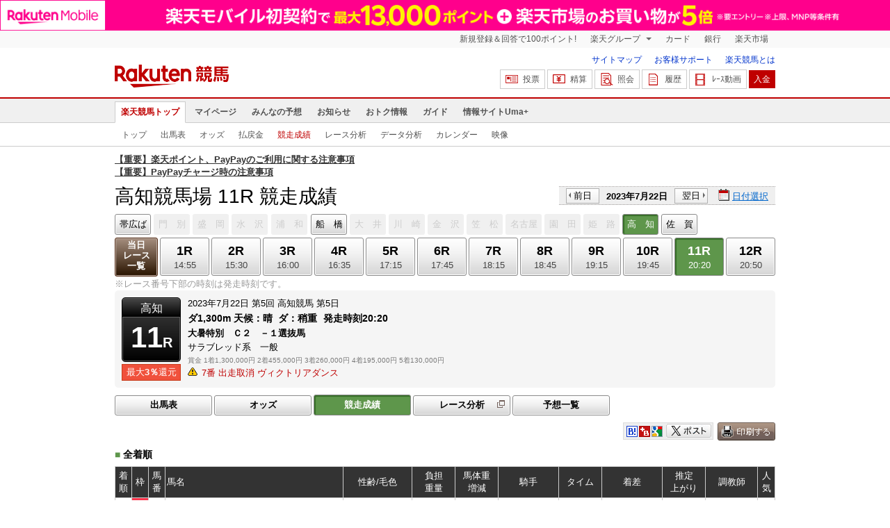

--- FILE ---
content_type: text/html; charset=UTF-8
request_url: https://keiba.rakuten.co.jp/race_performance/list/RACEID/202307223100000011
body_size: 10367
content:
<!DOCTYPE HTML PUBLIC "-//W3C//DTD HTML 4.01 Transitional//EN" "http://www.w3.org/TR/html4/loose.dtd">
<html lang="ja"
      prefix="og: http://ogp.me/ns# fb: http://www.facebook.com/2008/fbml mixi: http://mixi-platform.com/ns# gr: http://gree.jp/ns">
<head>
    <meta http-equiv="Content-Type" content="text/html; charset=utf-8">
    <meta name="format-detection" content="telephone=no">

    <meta name="title" content="高知競馬場 競走成績 | 2023/07/22 11R：楽天競馬" data-vmid="title">
    <meta name="description" content="高知競馬場 11Rの競走成績ページです。投票機能にコミュニティなど、楽天競馬では競馬の予想や馬券の購入を楽しくする情報を提供しています。(2023/07/22)" data-vmid="description">
    <meta name="keywords" content="地方競馬,競馬,高知競馬場,11R,大暑特別　Ｃ２　－１選抜馬,競走成績,馬券,予想,購入,投票,ライブ映像,キャンペーン,ネット投票,南関東">
    <meta name="language" content="ja">
    <meta name="viewport" content="width=1020">

    <meta property="og:title" content="高知競馬場 競走成績 | 2023/07/22 11R：楽天競馬" data-vmid="og:title">
    <meta property="og:description" content="高知競馬場 11Rの競走成績ページです。投票機能にコミュニティなど、楽天競馬では競馬の予想や馬券の購入を楽しくする情報を提供しています。(2023/07/22)" data-vmid="og:description">
    <meta property="og:site_name" content="楽天競馬">
    <meta property="og:image" content="https://keiba.r10s.jp/img/ogp/race_performance_list.jpg?id=be77b3374f95f57304a97cfc27e4a620">
    <meta property="og:type" content="website">
    <meta property="fb:app_id" content="277381235708363">
    <meta property="twitter:account_id" content="4503599628228348">


<title>高知競馬場 競走成績 | 2023/07/22 11R：楽天競馬</title>

<link rel="shortcut icon" href="/favicon.png?id=ab1960e731ca15c0cdf9e85b42f98280">
<link rel="apple-touch-icon" href="https://keiba.r10s.jp/img_common/apple_touch_icon.png?id=e5fcccd0eea0585e95251e03a262a44f">
<link rel="canonical" href="https://keiba.rakuten.co.jp/race_performance/list/RACEID/202307223100000011">
            <link href="https://keiba.r10s.jp/assets/css/default.css?id=e50f091246102a0079628017a7d8fa82" rel="stylesheet" type="text/css">
    <link href="https://keiba.r10s.jp/assets/css/print.css?id=43ca904a56ea035b5c07bcafcdbf73b9" media="print" rel="stylesheet" type="text/css">
    <link href="https://keiba.r10s.jp/ts_css/common/banner_list.css?id=202107121715" rel="stylesheet" type="text/css">
    <script type="text/javascript">
    t = '94XCkAOcK3pFJszRF0iWC01rkURnCNgcfAVDMBDc08U%3D';
            mydomainMaintFlag = false;
    </script>
</head>
<body bgcolor="">
            
        <div class="frheader">
                            <noscript>
    <div class="noscriptbar">
        <div class="header_common_inner">
            <p class="noscriptbar_text">
                JavaScriptが無効の為、一部のコンテンツをご利用いただけません。
                JavaScriptの設定を有効にしてからご利用いただきますようお願いいたします。
                （<a href="https://ichiba.faq.rakuten.net/detail/000006432">設定方法</a>）
            </p>
        </div>
    </div>
</noscript>                <div class="groupnav">
    <div class="header_common_inner frheader_clearfix">
        <ul class="groupnav_list frheader_clearfix">
            <li id="grpNote" class="groupnav_list_item">
                <noscript>
                    <a href="https://card.rakuten.co.jp/entry/">
                        今すぐ2,000ポイント！
                    </a>
                </noscript>
            </li>
            <li class="groupnav_list_dropdown">
                <a href="https://www.rakuten.co.jp/sitemap/">
                    楽天グループ
                </a>
                <ul class="groupnav_list_dropdownlist">
                    <li class="groupnav_list_dropdownlist_item">
                        <a href="https://books.rakuten.co.jp/?scid=wi_grp_gmx_kba_hepullbu_boo" rel="nofollow">
                            楽天ブックス
                        </a>
                    </li>
                    <li class="groupnav_list_dropdownlist_item">
                        <a href="https://travel.rakuten.co.jp/?scid=wi_grp_gmx_kba_hepullbu_trv" rel="nofollow">
                            楽天トラベル
                        </a>
                    </li>
                    <li class="groupnav_list_dropdownlist_item">
                        <a href="https://takarakuji.rakuten.co.jp/?scid=wi_grp_gmx_kba_hepullbu_tkk" rel="nofollow">
                            楽天×宝くじ
                        </a>
                    </li>
                    <li class="groupnav_list_dropdownlist_item">
                        <a href="https://toolbar.rakuten.co.jp/?scid=wi_grp_gmx_kba_hepullbu_too" rel="nofollow">
                            楽天ウェブ検索
                        </a>
                    </li>
                    <li class="groupnav_list_dropdownlist_item">
                        <a href="https://www.rakuten-edy.co.jp/?scid=wi_grp_gmx_kba_hepullbu_edy" rel="nofollow">
                            楽天Edy
                        </a>
                    </li>
                    <li class="groupnav_list_dropdownlist_item">
                        <a href="https://www.rakuten.co.jp/sitemap/">
                            サービス一覧
                        </a>
                    </li>
                </ul>
            </li>
            <li class="groupnav_list_item">
                <a href="https://ad2.trafficgate.net/t/r/8193/1441/99636_99636/"
                   rel="nofollow">
                    カード
                </a>
            </li>
            <li class="groupnav_list_item">
                <a href="https://www.rakuten-bank.co.jp/?scid=wi_grp_gmx_kba_hetopbu_bnk"
                   rel="nofollow">
                    銀行
                </a>
            </li>
            <li class="groupnav_list_item">
                <a href="https://www.rakuten.co.jp/">
                    楽天市場
                </a>
            </li>
        </ul>
    </div>
</div>
<script type="text/javascript" src="//jp.rakuten-static.com/1/js/lib/prm_selector_02.js"></script>                <div class="siteheader">
    <div class="header_common_inner frheader_clearfix">
        <div class="siteheader_logo">
    <div class="siteheader_logo_img">
        <strong>
            <a href="https://keiba.rakuten.co.jp/?l-id=keiba_header_logo">
                <img src="https://keiba.r10s.jp/img_common/pc/icon_sh_logo.png?id=9bc36fbd963e759a6fbc3316c0f6442d" alt="楽天競馬" width="164" height="33">
            </a>
        </strong>
    </div>
</div>
        <div class="siteheader_menu">
    <ul class="siteheader_helplist">
        <li class="siteheader_helplist_item">
            <a href="//keiba.rakuten.co.jp/guide/sitemap?l-id=keiba_header_sitemap">サイトマップ</a>
        </li>
        <li class="siteheader_helplist_item">
            <a href="//r10.to/hNJdpk"  data-ratId="keiba_header_faq" data-ratEvent="click" data-ratParam="all" >お客様サポート</a>
        </li>
        <li class="siteheader_helplist_item">
            <a href="//keiba.rakuten.co.jp/guide/howto/registration?l-id=keiba_header_howtoRegistration">楽天競馬とは</a>
        </li>
    </ul>
    <ul class="siteheader_actionlist">
        <li class="siteheader_actionlist_item">
            <a class="siteheader_actionlist_btn"
               href="#"
               onclick="openSubWindow('https://bet.keiba.rakuten.co.jp/bet/?l-id=keiba_header_bet', 'PBET', '');
                        return false;"><!--
                --><span class="siteheader_actionlist_icon siteheader_actionlist_icon_bet"></span><!--
                --><span class="siteheader_actionlist_label">投票</span><!--
            --></a>
        </li>
        <li class="siteheader_actionlist_item">
            <a class="siteheader_actionlist_btn"
               href="#"
               onclick="openSubWindow('https://bet.keiba.rakuten.co.jp/bank/adjustment/?l-id=keiba_header_adjustment', 'PBET', '');
                        return false;"><!--
                --><span class="siteheader_actionlist_icon siteheader_actionlist_icon_charge"></span><!--
                --><span class="siteheader_actionlist_label">精算</span><!--
            --></a>
        </li>
        <li class="siteheader_actionlist_item">
            <a class="siteheader_actionlist_btn"
               href="#"
               onclick="openSubWindow('https://bet.keiba.rakuten.co.jp/reference/?l-id=keiba_header_reference', 'PBET', '');
                        return false;"><!--
                --><span class="siteheader_actionlist_icon siteheader_actionlist_icon_reference"></span><!--
                --><span class="siteheader_actionlist_label">照会</span><!--
            --></a>
        </li>
        <li class="siteheader_actionlist_item">
            <a class="siteheader_actionlist_btn"
               href="#"
               onclick="openSubWindow('https://bet.keiba.rakuten.co.jp/history/?l-id=keiba_header_history', 'PBET', '');
                        return false;"><!--
                --><span class="siteheader_actionlist_icon siteheader_actionlist_icon_history"></span><!--
                --><span class="siteheader_actionlist_label">履歴</span><!--
            --></a>
        </li>
        <li class="siteheader_actionlist_item">
            <a class="siteheader_actionlist_btn"
               href="#"
               onclick="openSubWindow('https://keiba.rakuten.co.jp/livemovie?l-id=keiba_header_liveMovie', 'new', '');
                        return false;"><!--
                --><span class="siteheader_actionlist_icon siteheader_actionlist_icon_livemovie"></span><!--
                --><span class="siteheader_actionlist_label">ﾚｰｽ動画</span><!--
            --></a>
        </li>
        <li class="siteheader_actionlist_item siteheader_actionlist_btn_reposit"
            id="noBalanceStatus">
            <a class="siteheader_actionlist_btn"
               href="#"
               onclick="openSubWindow('https://bet.keiba.rakuten.co.jp/bank/deposit/?l-id=keiba_header_deposit', 'PBET', '');
                        return false;"><!--
                --><span class="siteheader_actionlist_label">入金</span><!--
            --></a>
        </li>
            </ul>
    </div>
    </div>
</div>                <div class="glonavmain">
    <div class="header_common_inner">
        <ul class="glonavmain_list frheader_clearfix">
                            <li class="glonavmain_list_item">
                    <a href="https://keiba.rakuten.co.jp?l-id=keiba_globalNavi_top"
                       class="glonavmain_list_item_current">
                        楽天競馬トップ
                    </a>
                </li>
                            <li class="glonavmain_list_item">
                    <a href="https://my.keiba.rakuten.co.jp?l-id=keiba_globalNavi_myTop"
                       class="">
                        マイページ
                    </a>
                </li>
                            <li class="glonavmain_list_item">
                    <a href="https://my.keiba.rakuten.co.jp/pcs?l-id=keiba_globalNavi_pcsTop"
                       class="">
                        みんなの予想
                    </a>
                </li>
                            <li class="glonavmain_list_item">
                    <a href="https://keiba.rakuten.co.jp/info/?l-id=keiba_globalNavi_info"
                       class="">
                        お知らせ
                    </a>
                </li>
                            <li class="glonavmain_list_item">
                    <a href="https://keiba.rakuten.co.jp/event/?l-id=keiba_globalNavi_event"
                       class="">
                        おトク情報
                    </a>
                </li>
                            <li class="glonavmain_list_item">
                    <a href="https://keiba.rakuten.co.jp/guide/?l-id=keiba_globalNavi_guide"
                       class="">
                        ガイド
                    </a>
                </li>
                            <li class="glonavmain_list_item">
                    <a href="https://keiba.rakuten.co.jp/umaplus/?l-id=keiba_globalNavi_umaplus"
                       class="">
                        情報サイトUma+
                    </a>
                </li>
                        <li class="glonavmain_list_item_right" id="messageWindow" style="display: none;">
                <a href="https://my.keiba.rakuten.co.jp/message/list/?l-id=keiba_globalNavi_message">
                    <span class="glonavmain_list_item_icon_message"></span>
                    新着メッセージ<span class="newnum">-</span>件
                </a>
            </li>
        </ul>
    </div>
</div>



    <div class="glonavsub">
    <div class="header_common_inner">
        <ul class="glonavsub_list frheader_clearfix">
                        <li class="glonavsub_list_item">
                                    <a class=""
                       href="https://keiba.rakuten.co.jp?l-id=top_subNavi_top"
                                            >
                        トップ
                    </a>
                            </li>
                        <li class="glonavsub_list_item">
                                    <a class=""
                       href="https://keiba.rakuten.co.jp/race_card/list/RACEID/202307223100000011?l-id=top_subNavi_raceCard"
                                            >
                        出馬表
                    </a>
                            </li>
                        <li class="glonavsub_list_item">
                                    <a class=""
                       href="https://keiba.rakuten.co.jp/odds/tanfuku/RACEID/202307223100000011?l-id=top_subNavi_odds"
                                            >
                        オッズ
                    </a>
                            </li>
                        <li class="glonavsub_list_item">
                                    <a class=""
                       href="https://keiba.rakuten.co.jp/race_dividend/list/RACEID/202307223100000011?l-id=top_subNavi_dividend"
                                            >
                        払戻金
                    </a>
                            </li>
                        <li class="glonavsub_list_item">
                                    <a class="glonavsub_list_item_current"
                       href="https://keiba.rakuten.co.jp/race_performance/list/RACEID/202307223100000011?l-id=top_subNavi_racePerformance"
                                            >
                        競走成績
                    </a>
                            </li>
                        <li class="glonavsub_list_item">
                                    <a class=""
                       href="https://keiba.rakuten.co.jp/race_analyze/vsList/RACEID/202307223100000011?l-id=top_subNavi_raceAnalyze"
                                            >
                        レース分析
                    </a>
                            </li>
                        <li class="glonavsub_list_item">
                                    <a class=""
                       href="https://keiba.rakuten.co.jp/analyze/RACEID/202307223100000011?l-id=top_subNavi_analyze"
                                            >
                        データ分析
                    </a>
                            </li>
                        <li class="glonavsub_list_item">
                                    <a class=""
                       href="https://keiba.rakuten.co.jp/calendar?l-id=top_subNavi_calendar"
                                            >
                        カレンダー
                    </a>
                            </li>
                        <li class="glonavsub_list_item">
                                    <a class=""
                       href="https://keiba.rakuten.co.jp/livemovie?l-id=top_subNavi_liveMovie"
                                                    target="new"
                                            >
                        映像
                    </a>
                            </li>
                    </ul>
    </div>
</div>
                    </div>

        <div id="announceBox">
                         <div id="newsTopic">
<span class="stress title"><a href="https://keiba.rakuten.co.jp/info/other/2025/04/09/213575" target=_blank><strong>【重要】楽天ポイント、PayPayのご利用に関する注意事項</strong></a><br>
<a href="https://keiba.rakuten.co.jp/info/other/2025/06/19/216426" target=_blank><strong>【重要】PayPayチャージ時の注意事項</strong></a></span>
</div><!-- /#newsTopic -->
        </div>
    
        <div id="mainContainer">
        
        <div id="headline">
    <h1 class="unique">高知競馬場 11R 競走成績</h1>

    <div class="dateSelect">
                    <div class="inner">
                
                <div>
                    <a href="https://keiba.rakuten.co.jp/race_performance/list/RACEID/202307213100000011"
                       class="prev pager pressButton">前日</a>
                    <span class="selectedDay">2023年7月22日</span>
                    <a href="https://keiba.rakuten.co.jp/race_performance/list/RACEID/202307233100000011"
                       class="next pager pressButton">翌日</a>
                </div>
                <span class="extraSelect calendar">日付選択</span>
            </div>
            </div>

</div><!-- /#headline -->

<div id="raceMenu">

    
    <ul class="raceTrack">
                                
            <li class="track01">
                                                                                        
                                                            <a href="https://keiba.rakuten.co.jp/race_performance/list/RACEID/202307220304080111">帯広ば</a>
                                                                                                                                                                                                                                        </li>
                                
            <li class="track02">
                                    
                    <span class="off">門　別</span>
                            </li>
                                
            <li class="track03">
                                    
                    <span class="off">盛　岡</span>
                            </li>
                                
            <li class="track04">
                                    
                    <span class="off">水　沢</span>
                            </li>
                                
            <li class="track05">
                                    
                    <span class="off">浦　和</span>
                            </li>
                                
            <li class="track06">
                                                                                                                                    
                                                            <a href="https://keiba.rakuten.co.jp/race_performance/list/RACEID/202307221914040211">船　橋</a>
                                                                                                                                                                                            </li>
                                
            <li class="track07">
                                    
                    <span class="off">大　井</span>
                            </li>
                                
            <li class="track08">
                                    
                    <span class="off">川　崎</span>
                            </li>
                                
            <li class="track09">
                                    
                    <span class="off">金　沢</span>
                            </li>
                                
            <li class="track10">
                                    
                    <span class="off">笠　松</span>
                            </li>
                                
            <li class="track11">
                                    
                    <span class="off">名古屋</span>
                            </li>
                                
            <li class="track12">
                                    
                    <span class="off">園　田</span>
                            </li>
                                
            <li class="track13">
                                    
                    <span class="off">姫　路</span>
                            </li>
                                                                        
            <li class="track15">
                                    
                    <span class="selected">高　知</span>

                            </li>
                                
            <li class="track16">
                                                                                                                                                                                                                            
                                                            <a href="https://keiba.rakuten.co.jp/race_performance/list/RACEID/202307223230080411">佐　賀</a>
                                                                                                    </li>
                                        </ul><!-- /.raceTrack -->

    
            
                    
            <ul class="raceNumber">
                                                                                                                                                                                        
                                                            <li class="list">
                                                                            <a href="https://keiba.rakuten.co.jp/race_performance/list/RACEID/202307223129050500">当日<br>レース<br>一覧</a>
                                                                    </li>
                                                                                                                                        <li>
                                                                
                                    <a href="https://keiba.rakuten.co.jp/race_performance/list/RACEID/202307223129050501">
                <span class="num">1R</span>
                <span class="time">14:55</span>
            </a>
                                            </li>
                                                                                            <li>
                                                                
                                    <a href="https://keiba.rakuten.co.jp/race_performance/list/RACEID/202307223129050502">
                <span class="num">2R</span>
                <span class="time">15:30</span>
            </a>
                                            </li>
                                                                                            <li>
                                                                
                                    <a href="https://keiba.rakuten.co.jp/race_performance/list/RACEID/202307223129050503">
                <span class="num">3R</span>
                <span class="time">16:00</span>
            </a>
                                            </li>
                                                                                            <li>
                                                                
                                    <a href="https://keiba.rakuten.co.jp/race_performance/list/RACEID/202307223129050504">
                <span class="num">4R</span>
                <span class="time">16:35</span>
            </a>
                                            </li>
                                                                                            <li>
                                                                
                                    <a href="https://keiba.rakuten.co.jp/race_performance/list/RACEID/202307223129050505">
                <span class="num">5R</span>
                <span class="time">17:15</span>
            </a>
                                            </li>
                                                                                            <li>
                                                                
                                    <a href="https://keiba.rakuten.co.jp/race_performance/list/RACEID/202307223129050506">
                <span class="num">6R</span>
                <span class="time">17:45</span>
            </a>
                                            </li>
                                                                                            <li>
                                                                
                                    <a href="https://keiba.rakuten.co.jp/race_performance/list/RACEID/202307223129050507">
                <span class="num">7R</span>
                <span class="time">18:15</span>
            </a>
                                            </li>
                                                                                            <li>
                                                                
                                    <a href="https://keiba.rakuten.co.jp/race_performance/list/RACEID/202307223129050508">
                <span class="num">8R</span>
                <span class="time">18:45</span>
            </a>
                                            </li>
                                                                                            <li>
                                                                
                                    <a href="https://keiba.rakuten.co.jp/race_performance/list/RACEID/202307223129050509">
                <span class="num">9R</span>
                <span class="time">19:15</span>
            </a>
                                            </li>
                                                                                            <li>
                                                                
                                    <a href="https://keiba.rakuten.co.jp/race_performance/list/RACEID/202307223129050510">
                <span class="num">10R</span>
                <span class="time">19:45</span>
            </a>
                                            </li>
                                                                                            <li>
                                                                
                                    <span class="selected">
            <span class="num">11R</span>
            <span class="time">20:20</span>
        </span>
                                </li>
                                                                                            <li>
                                                                
                                    <a href="https://keiba.rakuten.co.jp/race_performance/list/RACEID/202307223129050512">
                <span class="num">12R</span>
                <span class="time">20:50</span>
            </a>
                                            </li>
                                                                                                                                                    </ul><!-- /.raceNumber -->
            
</div><!-- /#raceMenu -->


    <div class="raceNumberCaption">
        <p class="postTime">※レース番号下部の時刻は発走時刻です。</p>
    </div>


        
        <div id="raceInfomation"> 
    <div class="mainFlame">
        
        <div class="raceTitle">
            <div class="placeNumber">
                <span class="racePlace">高知</span>
                <span class="raceNumber"><span class="num">11</span>R</span>
            </div>
                            <ul class='option'>
                                            <li class="returnPoint">最大<em>3％</em>還元</li>
                                                        </ul>
                    </div>

        
        <div class="raceNote">
            
            <ul class="trackState">
                <li>2023年7月22日</li>
                <li>第5回</li>
                <li>高知競馬</li>
                <li>第5日</li>
            </ul>
            
            <ul class="trackState trackMainState">
                <li class="distance">
                    ダ1,300m
                </li>
                <li>
                    <dl>
                        
                                                    <dt>天候：</dt><dd>晴</dd>
                                                
                                                    <dt>ダ：</dt><dd>稍重</dd>
                                                
                                                    <dt>発走時刻</dt><dd>20:20</dd>
                                            </dl>
                </li>
            </ul>
            
            <h2>大暑特別　Ｃ２　－１選抜馬</h2>
            <ul class="horseCondition">
                <li>サラブレッド系　一般</li>
            </ul>
            
            <dl class="prizeMoney">
                <dt>賞金</dt>
                <dd>
                    <ol>
                                                    <li>1着1,300,000円</li>
                                                    <li>2着455,000円</li>
                                                    <li>3着260,000円</li>
                                                    <li>4着195,000円</li>
                                                    <li>5着130,000円</li>
                                            </ol>
                </dd>
            </dl>
            
                            <ul class='specialNote'>
                                                                        <li>7番&nbsp;出走取消&nbsp;ヴィクトリアダンス</li>
                                                
                </ul>
                    </div>

        
            </div>
</div>
        
        <div id="localBox">
        <ul class="localMenu">
            <li>
                                    <a href="https://keiba.rakuten.co.jp/race_card/list/RACEID/202307223100000011">出馬表</a>
                            </li><!--
                            
                --><li>
                                            <a href="https://keiba.rakuten.co.jp/odds/tanfuku/RACEID/202307223100000011">オッズ</a>
                                    </li><!--
                                        
                --><li>
                                            <span class="selected">競走成績</span>
                                    </li><!--
                        --><li>
                <a href="https://keiba.rakuten.co.jp/race_analyze/vsList/RACEID/202307223100000011" target="raceAnalyze"l
                   class="blank">レース分析</a>
            </li><!--
                        --><li>
                <a href="https://my.keiba.rakuten.co.jp/pcs/prediction/list/RACEID/202307223100000011">予想一覧</a>
            </li>
        </ul>
    </div>

                    <div id="localTab" class="none">
                <div class="userToolCase">
                    <div class="userToolBox">
                        <ul class="withUpdate">
    <li class="print">
        <img src="https://keiba.r10s.jp/img/com/button_print.gif?id=84e01eb7ff7a7be1d9f4b8269852f4f2" alt="印刷する" data-help="aboutPrint" data-function="helpPop" width="83" height="26">
    </li>
</ul>                        <ul class="userTool">
                            
                            <li>
    <dl>
        <dd class="hatena">
            <img src="https://keiba.r10s.jp/img/com/button_tool.gif?id=a9b0952b75cbe9d1142a985ea57fac31" alt="はてなブックマークに追加" width="320" height="36">
        </dd>
        <dd class="buzzurl">
            <img src="https://keiba.r10s.jp/img/com/button_tool.gif?id=a9b0952b75cbe9d1142a985ea57fac31" alt="Buzzurlにブックマーク" width="320" height="36">
        </dd>
        <dd class="google">
            <img src="https://keiba.r10s.jp/img/com/button_tool.gif?id=a9b0952b75cbe9d1142a985ea57fac31" alt="Google Bookmarksに追加" width="320" height="36">
        </dd>
    </dl>
</li>
<li class="twitter">
    <img src="https://keiba.r10s.jp/img/com/button_tool.gif?id=a9b0952b75cbe9d1142a985ea57fac31" alt="ポストする" width="320" height="36">
</li>

                        </ul>
                    </div>
                </div>
            </div>

            <h3 class="headline">
    <span>■</span>全着順
</h3>

<div id="oddsField">
            <table cellspacing="0" class="dataTable" summary="単勝/複勝オッズ">
            <thead class="record">
                <tr>
                    <th class="order" scope="col">着順</th>
                    <th class="position" scope="col">枠</th>
                    <th class="number" scope="col">馬番</th>
                    <th class="horse" scope="col">馬名</th>
                    <th class="state" scope="col">性齢/毛色</th>
                    <th class="weightTax" scope="col">負担<br>重量</th>
                    <th class="weight" scope="col">馬体重<br>増減</th>
                    <th class="jockey" scope="col">騎手</th>
                    <th class="time" scope="col">タイム</th>
                    <th class="lead" scope="col">着差</th>
                    <th class="spurt" scope="col">推定<br>上がり</th>
                    <th class="tamer" scope="col">調教師</th>
                    <th class="rank" scope="col">人気</th>
                </tr>
            </thead>
            <tbody class="record">
                                    <tr class="box03"
                        data-grouping="3">
                        <td class="order">1</td>
                        <th class="position" scope="row">3</th>
                        <td class="number">3</td>
                        <td class="horse">
                    <a href="https://keiba.rakuten.co.jp/horse_detail/detail/HORSEID/120220646" target="_blank">
                                イッシン
                            </a>
                        </td>
                        <td class="state">牡6
                            /鹿毛</td>
                <td class="weightTax">56.0</td>
                        <td class="weight">
                    550<br>-2
                        </td>
                                            <td class="jockey">
                                赤岡修<br>
                                (高知)
                            </td>
                                                <td class="time">1:23.9</td>
                        <td class="lead">
                                                    
                                                    </td>
                <td class="spurt">39.9</td>
                        <td class="tamer">田中守</td>
                        <td class="rank">3</td>
                    </tr>
                                    <tr class="box07"
                        data-grouping="9">
                        <td class="order">2</td>
                        <th class="position" scope="row">7</th>
                        <td class="number">9</td>
                        <td class="horse">
                    <a href="https://keiba.rakuten.co.jp/horse_detail/detail/HORSEID/120230080" target="_blank">
                                サンエルセントロ
                            </a>
                        </td>
                        <td class="state">牡5
                            /黒鹿毛</td>
                <td class="weightTax">56.0</td>
                        <td class="weight">
                    458<br>±0
                        </td>
                                            <td class="jockey">
                                井上瑛<br>
                                (高知)
                            </td>
                                                <td class="time">1:24.1</td>
                        <td class="lead">
                                                    １
                                                    </td>
                <td class="spurt">39.9</td>
                        <td class="tamer">打越勇</td>
                        <td class="rank">2</td>
                    </tr>
                                    <tr class="box01"
                        data-grouping="1">
                        <td class="order">3</td>
                        <th class="position" scope="row">1</th>
                        <td class="number">1</td>
                        <td class="horse">
                    <a href="https://keiba.rakuten.co.jp/horse_detail/detail/HORSEID/1120210107" target="_blank">
                                ラブワンダー
                            </a>
                        </td>
                        <td class="state">牝5
                            /栗毛</td>
                <td class="weightTax">54.0</td>
                        <td class="weight">
                    481<br>+6
                        </td>
                                            <td class="jockey">
                                郷間勇<br>
                                (高知)
                            </td>
                                                <td class="time">1:24.3</td>
                        <td class="lead">
                                                    １
                                                    </td>
                <td class="spurt">40.1</td>
                        <td class="tamer">田中守</td>
                        <td class="rank">9</td>
                    </tr>
                                    <tr class="box06"
                        data-grouping="6">
                        <td class="order">4</td>
                        <th class="position" scope="row">6</th>
                        <td class="number">6</td>
                        <td class="horse">
                    <a href="https://keiba.rakuten.co.jp/horse_detail/detail/HORSEID/1520230156" target="_blank">
                                バルンストック
                            </a>
                        </td>
                        <td class="state">セ6
                            /黒鹿毛</td>
                <td class="weightTax">56.0</td>
                        <td class="weight">
                    486<br>-5
                        </td>
                                            <td class="jockey">
                                山崎雅<br>
                                (高知)
                            </td>
                                                <td class="time">1:24.3</td>
                        <td class="lead">
                                                    アタマ
                                                    </td>
                <td class="spurt">39.7</td>
                        <td class="tamer">田中譲</td>
                        <td class="rank">7</td>
                    </tr>
                                    <tr class="box08"
                        data-grouping="10">
                        <td class="order">5</td>
                        <th class="position" scope="row">8</th>
                        <td class="number">10</td>
                        <td class="horse">
                    <a href="https://keiba.rakuten.co.jp/horse_detail/detail/HORSEID/1520190202" target="_blank">
                                ツクバクロオー
                            </a>
                        </td>
                        <td class="state">牡8
                            /青鹿毛</td>
                <td class="weightTax">53.0</td>
                        <td class="weight">
                    447<br>-5
                        </td>
                                            <td class="jockey">
                                ▲所　蛍<br>
                                (高知)
                            </td>
                                                <td class="time">1:24.7</td>
                        <td class="lead">
                                                    ２
                                                    </td>
                <td class="spurt">39.8</td>
                        <td class="tamer">宮川真</td>
                        <td class="rank">4</td>
                    </tr>
                                    <tr class="box02"
                        data-grouping="2">
                        <td class="order">6</td>
                        <th class="position" scope="row">2</th>
                        <td class="number">2</td>
                        <td class="horse">
                    <a href="https://keiba.rakuten.co.jp/horse_detail/detail/HORSEID/1520220090" target="_blank">
                                フィールドモーリス
                            </a>
                        </td>
                        <td class="state">牡5
                            /鹿毛</td>
                <td class="weightTax">55.0</td>
                        <td class="weight">
                    464<br>-1
                        </td>
                                            <td class="jockey">
                                ☆岡遼太<br>
                                (高知)
                            </td>
                                                <td class="time">1:24.9</td>
                        <td class="lead">
                                                    １
                                                    </td>
                <td class="spurt">40.0</td>
                        <td class="tamer">中西達</td>
                        <td class="rank">10</td>
                    </tr>
                                    <tr class="box08"
                        data-grouping="11">
                        <td class="order">7</td>
                        <th class="position" scope="row">8</th>
                        <td class="number">11</td>
                        <td class="horse">
                    <a href="https://keiba.rakuten.co.jp/horse_detail/detail/HORSEID/1520230181" target="_blank">
                                ゴールドクロス
                            </a>
                        </td>
                        <td class="state">牡8
                            /鹿毛</td>
                <td class="weightTax">56.0</td>
                        <td class="weight">
                    494<br>±0
                        </td>
                                            <td class="jockey">
                                宮川実<br>
                                (高知)
                            </td>
                                                <td class="time">1:25.3</td>
                        <td class="lead">
                                                    ２
                                                    </td>
                <td class="spurt">40.7</td>
                        <td class="tamer">宮川真</td>
                        <td class="rank">1</td>
                    </tr>
                                    <tr class="box05"
                        data-grouping="5">
                        <td class="order">8</td>
                        <th class="position" scope="row">5</th>
                        <td class="number">5</td>
                        <td class="horse">
                    <a href="https://keiba.rakuten.co.jp/horse_detail/detail/HORSEID/1520220405" target="_blank">
                                マイコレット
                            </a>
                        </td>
                        <td class="state">牝5
                            /芦毛</td>
                <td class="weightTax">54.0</td>
                        <td class="weight">
                    500<br>-1
                        </td>
                                            <td class="jockey">
                                上田将<br>
                                (高知)
                            </td>
                                                <td class="time">1:25.4</td>
                        <td class="lead">
                                                    クビ
                                                    </td>
                <td class="spurt">40.0</td>
                        <td class="tamer">國澤輝</td>
                        <td class="rank">8</td>
                    </tr>
                                    <tr class="box07"
                        data-grouping="8">
                        <td class="order">9</td>
                        <th class="position" scope="row">7</th>
                        <td class="number">8</td>
                        <td class="horse">
                    <a href="https://keiba.rakuten.co.jp/horse_detail/detail/HORSEID/1520230022" target="_blank">
                                オウケンドーン
                            </a>
                        </td>
                        <td class="state">セ7
                            /鹿毛</td>
                <td class="weightTax">56.0</td>
                        <td class="weight">
                    489<br>+7
                        </td>
                                            <td class="jockey">
                                林謙佑<br>
                                (高知)
                            </td>
                                                <td class="time">1:26.3</td>
                        <td class="lead">
                                                    ４
                                                    </td>
                <td class="spurt">42.0</td>
                        <td class="tamer">田中守</td>
                        <td class="rank">5</td>
                    </tr>
                                    <tr class="box04"
                        data-grouping="4">
                        <td class="order">10</td>
                        <th class="position" scope="row">4</th>
                        <td class="number">4</td>
                        <td class="horse">
                    <a href="https://keiba.rakuten.co.jp/horse_detail/detail/HORSEID/2720210195" target="_blank">
                                エムオーグリッタ
                            </a>
                        </td>
                        <td class="state">牡9
                            /鹿毛</td>
                <td class="weightTax">56.0</td>
                        <td class="weight">
                    491<br>-1
                        </td>
                                            <td class="jockey">
                                永森大<br>
                                (高知)
                            </td>
                                                <td class="time">1:26.4</td>
                        <td class="lead">
                                                    １／２
                                                    </td>
                <td class="spurt">41.6</td>
                        <td class="tamer">雑賀正</td>
                        <td class="rank">6</td>
                    </tr>
                                    <tr class="box06 cancel"
                        data-grouping="7">
                        <td class="order">-</td>
                        <th class="position" scope="row">6</th>
                        <td class="number">7</td>
                        <td class="horse">
                    <a href="https://keiba.rakuten.co.jp/horse_detail/detail/HORSEID/1520220295" target="_blank">
                                ヴィクトリアダンス
                            </a>
                        </td>
                        <td class="state">牝4
                            /鹿毛</td>
                <td class="weightTax">54.0</td>
                        <td class="weight">
                    -
                        </td>
                                            <td class="jockey">
                                畑中信<br>
                                (高知)
                            </td>
                                                <td class="time">-</td>
                        <td class="lead">
                                        <span style="color: #ff0000; ">取消</span>
                                                    </td>
                <td class="spurt">-</td>
                        <td class="tamer">西山裕</td>
                        <td class="rank">-</td>
                    </tr>
                            </tbody>
        </table>
    </div>

            <div class="contentsList">
                
                                    <h3 class="headline">
    <span>■</span>コーナー通過順位
</h3>
<table cellspacing="0" summary="コーナー通過順位" class="contentsTable">
    <tbody class="record">

    <tr>
                                <th scope="row">１コーナー</th>
                                <td class="time">3,8,11,(1,9),10,6,2,4,5</td>
                            </tr>
                                                    <tr>
                                <th scope="row">２コーナー</th>
                                <td class="time">3,8,1,9,11,6,10,2,4,5</td>
                            </tr>
                                                    <tr>
                                <th scope="row">３コーナー</th>
                                <td class="time">3,9,1,8,11,6,2,4,10,5</td>
                            </tr>
                                                    <tr>
                                <th scope="row">４コーナー</th>
                                <td class="time">3,9,1,6,2,11,10,8,4,5</td>
                            </tr>

    </tbody>
</table>                
                                    <h3 class="headline">
    <span>■</span>払戻金
</h3>

<table cellspacing="0" summary="払戻金" class="contentsTable">
    <tbody class="repay">
    <tr>
        <th scope="row">単勝</th>
<td class="number">3</td>
<td class="money">580 円</td>
<td class="rank">3番人気</td>
        <th scope="row">馬単</th>
<td class="number">3-9</td>
<td class="money">1,060 円</td>
<td class="rank">5番人気</td>
    </tr>
    <tr class="even">
        <th scope="row">複勝</th>
<td class="number">3<br>9<br>1</td>
<td class="money">220 円<br>140 円<br>1,120 円</td>
<td class="rank">4番人気<br>2番人気<br>9番人気</td>
        <th scope="row">ワイド</th>
<td class="number">3-9<br>1-3<br>1-9</td>
<td class="money">280 円<br>2,350 円<br>1,940 円</td>
<td class="rank">3番人気<br>21番人気<br>18番人気</td>
    </tr>
    <tr>
        <th scope="row">枠複</th>
<td class="number">3-7</td>
<td class="money">640 円</td>
<td class="rank">3番人気</td>
        <th scope="row">三連複</th>
<td class="number">1-3-9</td>
<td class="money">7,500 円</td>
<td class="rank">21番人気</td>
    </tr>
    <tr class="even">
        <th scope="row">枠単</th>
<td class="number">-</td>
<td class="money">-</td>
<td class="rank">-</td>
        <th scope="row">三連単</th>
<td class="number">3-9-1</td>
<td class="money">30,340 円</td>
<td class="rank">81番人気</td>
    </tr>
    <tr>
        <th scope="row">馬複</th>
<td class="number">3-9</td>
<td class="money">440 円</td>
<td class="rank">2番人気</td>
        <th scope="row"></th>
<td class="none" colspan="3"></td>    </tr>
    <tr>
        <th scope="row">備考</th>
<td colspan="7">
            &nbsp;
    </td>
    </tr>

    

    </tbody>
</table>

<div class="extraButtonField">
    <a class="record" href="https://keiba.rakuten.co.jp/race_dividend/list/RACEID/202307223100000011">
        払戻金一覧
    </a>
</div>
                            </div><!-- /.contentsList -->
                
        <div id="localFooter">

            
        <dl id="todaysTicket">
            <dt><span>■</span>本日の発売情報</dt>
            <dd>

                <table cellspacing="0" summary="本日の発売情報" class="contentsTable">
                                            
                        <tr class=>
                            <th scope="row">
                                <span>帯広ば</span>競馬場
                            </th>
                                                            
                                <td class="nextRace">
                                                                            発売前 1レース13:05発走
                                                                    </td>
                                <td class="raceState">
                                    <a href="https://keiba.rakuten.co.jp/race_card/list/RACEID/202601170304210100">レース一覧</a>
                                </td>
                                <td class="repayList">
                                                                            &nbsp;
                                                                    </td>
                                                    </tr>
                                            
                        <tr class=even>
                            <th scope="row">
                                <span>佐賀</span>競馬場
                            </th>
                                                            
                                <td class="nextRace">
                                                                            発売前 1レース16:00発走
                                                                    </td>
                                <td class="raceState">
                                    <a href="https://keiba.rakuten.co.jp/race_card/list/RACEID/202601173230170500">レース一覧</a>
                                </td>
                                <td class="repayList">
                                                                            &nbsp;
                                                                    </td>
                                                    </tr>
                                    </table><!-- /.contentsTable -->

            </dd>
        </dl><!-- /#todaysTicket -->
    </div><!-- /#localFooter -->

    </div>

            <div id="footerContainer">
<div class="gotoPageTop"><a href="#">このページの先頭へ</a></div>
<p class="discharge">
開催当日のレースに関する情報については、主催者発表のものとご照合ください。
</p><!-- /.discharge -->

<dl class="bannerList">
<dt class="headline">ポイントで競馬新聞が買える！地方競馬ネット新聞</dt>
<dd>
<ul id="OutdsidebannerArea">
<li class="kebabook"><a href="https://keiba.rakuten.co.jp/new/localkeibanewspaper.html" data-ratId="keiba_footer_keibaBook" data-ratEvent="click" data-ratParam="all"><span>競馬ブック</span></a></li>
<li class="kachiuma"><a href="https://keiba.rakuten.co.jp/new/localkeibanewspaper.html" data-ratId="keiba_footer_kachiuma" data-ratEvent="click" data-ratParam="all"><span>勝馬</span></a></li>
<li class="keisyunnankan"><a href="https://keiba.rakuten.co.jp/new/localkeibanewspaper.html" data-ratId="keiba_footer_keisyuKanto" data-ratEvent="click" data-ratParam="all"><span>ケイシュウNEWS（南関東）</span></a></li>
<li class="tsushin"><a href="https://keiba.rakuten.co.jp/new/localkeibanewspaper.html" data-ratId="keiba_footer_ktsn" data-ratEvent="click" data-ratParam="all"><span>通信社</span></a></li>
<li class="keibaac"><a href="https://keiba.rakuten.co.jp/new/localkeibanewspaper.html" data-ratId="keiba_footer_keibaAce" data-ratEvent="click" data-ratParam="all"><span>競馬エース</span></a></li>
<!-- <li class="keisyuiwate"><a href="https://keiba.rakuten.co.jp/new/localkeibanewspaper.html" data-ratId="keiba_footer_keisyuIwate" data-ratEvent="click" data-ratParam="all"><span>ケイシュウNEWS（岩手）</span></a></li> -->
<li class="nakajima"><a href="https://keiba.rakuten.co.jp/new/localkeibanewspaper.html" data-ratId="keiba_footer_tosa" data-ratEvent="click" data-ratParam="all"><span>中島高級競馬號　土佐競馬</span></a></li>
<li class="kanazawa"><a href="https://keiba.rakuten.co.jp/new/localkeibanewspaper.html" data-ratId="keiba_footer_kanazawa" data-ratEvent="click" data-ratParam="all"><span>競馬カナザワ</span></a></li>
<!-- <li class="kebakinki"><a href="https://keiba.rakuten.co.jp/new/localkeibanewspaper.html" data-ratId="keiba_footer_kinki" data-ratEvent="click" data-ratParam="all"><span>競馬キンキ</span></a></li> -->
<!-- <li class="hokuriku"><a href="https://keiba.rakuten.co.jp/new/localkeibanewspaper.html" data-ratId="keiba_footer_hokuriku" data-ratEvent="click" data-ratParam="all"><span>ホクリク社</span></a></li> -->
</ul><!-- .OutdsidebannerArea -->
</dd>
</dl>
</div>


<!-- ========== footer ========== -->
<div class="rc-f-standard rc-f-fixed rc-f-custom00">

  <div class="rc-f-section00">
    <div class="rc-f-inner">
      <ul class="rc-f-list-nav rc-f-center">
        <li><a href="https://keiba.rakuten.co.jp/">楽天競馬トップ</a></li>
        <li><a href="https://keiba.rakuten.co.jp/guide/howto/registration">楽天競馬とは</a></li>
        <li><a href="https://keiba.rakuten.co.jp/event/">おトク情報</a></li>
        <li><a href="https://keiba.rakuten.co.jp/guide/racecourse">地方競馬場一覧</a></li>
        <li><a href="https://keiba.rakuten.co.jp/livemovie">レース映像</a></li>
	　</ul>
      <ul class="rc-f-list-nav rc-f-center">
        <li><a href="https://keiba.rakuten.co.jp/info/other/2018/03/07/113477">馬券は20歳になってから&nbsp;ほどよく楽しむ大人の遊び</a></li>
		<li class="rc-f-list-nav-last"><a href="https://corp.rakuten.co.jp/security/">【注意】楽天を装った不審なメールやSMSについて</a></li>
      </ul>
    </div>
  </div><!-- /.rc-f-section00 -->

  <div class="rc-f-section-content01">
    <div class="rc-f-section-bar">
      <div class="rc-f-inner">
        <dl class="rc-f-dl-inline rc-f-center">
          <dt>キーワード</dt>
          <dd>
            <ul class="rcf-list-inline">
              <li><a href="https://keiba.rakuten.co.jp/race_card/list/">出馬表</a></li>
              <li><a href="https://keiba.rakuten.co.jp/odds/tanfuku/">オッズ</a></li>
              <li><a href="https://keiba.rakuten.co.jp/race_performance/list/">競走成績</a>
              <li><a href="https://keiba.rakuten.co.jp/race_dividend/list/">払戻金一覧</a>
            </ul>
          </dd>
        </dl>
      </div>
    </div>
  </div><!-- /.rc-f-section-content01 -->

  <div class="rc-f-section-content00">
      <div class="rc-f-section-bar rc-f-first">
        <div class="rc-f-inner">
          <dl class="rc-f-dl-inline-box">
            <dt class="rc-f-dl-title01 rc-f-text-em">楽天グループ</dt>
            <dd>
                <ul class="rc-f-list-inline">
                  <li><a href="http://www.rakuten.co.jp/sitemap/" class="rc-f-btn"><span>サービス一覧</span></a></li><li><a href="http://www.rakuten.co.jp/sitemap/inquiry.html" class="rc-f-btn"><span>お問い合わせ一覧</span></a></li>
                </ul>
            </dd>
           </dl>
         </div>
      </div>

      <div class="rc-f-section-bar">
        <div class="rc-f-inner">
          <dl class="rc-f-dl-inline rc-f-block">
            <dt class="rc-f-dl-title01">おすすめ</dt>
            <dd class="rc-f-text-strong" id="grpRakutenRecommend"></dd>
          </dl>
          <ul class="rc-f-row rc-f-row-dot rc-f-row4">
            <li class="rc-f-col rc-f-first">
              <div class="rc-f-media rc-f-nav-item">
                <div class="rc-f-media-head"><a href="https://kdreams.jp/index.php">競輪のチケットを買う</a></div>
                <div class="rc-f-media-body">Kドリームス</div>
              </div>
            </li>
            <li class="rc-f-col">
              <div class="rc-f-media rc-f-nav-item rc-f-nav-item-delimit">
                <div class="rc-f-media-head"><a href="https://toto.rakuten.co.jp/">BIG/totoをネットで購入</a></div>
                <div class="rc-f-media-body">toto・BIG</div>
              </div>
            </li>
            <li class="rc-f-col">
              <div class="rc-f-media rc-f-nav-item rc-f-nav-item-delimit">
                <div class="rc-f-media-head"><a href="https://takarakuji.rakuten.co.jp/">ナンバーズの購入が可能！</a></div>
                <div class="rc-f-media-body">楽天×宝くじ</div>
              </div>
            </li>
            <li class="rc-f-col">
              <div class="rc-f-media rc-f-nav-item rc-f-nav-item-delimit">
                <div class="rc-f-media-head"><a href="https://www.rakuten-bank.co.jp/">カード引き落とし口座は楽天銀行が便利</a></div>
                <div class="rc-f-media-body">楽天銀行</div>
              </div>
            </li>
          </ul>
        </div>
      </div><!-- /.rc-f-section-bar -->
  </div><!-- /.rc-f-section-content00 -->

  <div class="rc-f-section01">
    <div class="rc-f-inner">
      <ul class="rcf-list-inline rcf-list-block">
        <li><a href="https://keiba.rakuten.co.jp/guide/profile" rel="nofollow">企業情報</a></li>
        <li><a href="http://privacy.rakuten.co.jp/" rel="nofollow">個人情報保護方針</a></li>
        <li><a href="https://keiba.rakuten.co.jp/guide/term" rel="nofollow">楽天競馬規約</a></li>
        <li><a href="https://corp.rakuten.co.jp/csr/">社会的責任[CSR]</a></li>
        <li><a href="https://corp.rakuten.co.jp/careers/">採用情報</a></li>
        <li><a href="https://keiba.rakuten.co.jp/guide/tokushou">特定商取引法に基づく表記</a></li>
      </ul>
      <p class="copyright">&copy; Keiba Mall, Inc.<br>&copy; Rakuten Group, Inc.</p>
    </div>

  </div><!-- /.rc-f-section01 -->

</div><!-- /.rc-f-standard -->
<script type="text/javascript" src="//jp.rakuten-static.com/1/js/grp/ftr/js/parm_selector_footer.js"></script>
<!-- ========== /footer ========== -->        <input type="hidden" name="rat" id="ratAccountId" value="1018" />
    <input type="hidden" name="rat" id="ratServiceId" value="1" />
    <input type="hidden" name="rat" id="ratPageLayout" value="pc" />
    <input type="hidden" name="rat" id="ratPageName" value="race_performance/list/detail" />
    <input type="hidden" name="rat" id="ratSiteSection" value="race_performance" />
    <input type="hidden" name="rat" id="ratCustomParameters" value="{&quot;race_id&quot;:&quot;202307223100000011&quot;}" />
<input type="hidden" name="rat" id="ratSinglePageApplicationLoad" value="true">
<script type="text/javascript" src="//r.r10s.jp/com/rat/js/rat-main.js"></script>
<script src="https://keiba.r10s.jp/assets/js/rat.js?id=10c4e8ee167c4f4625e46edffada9b5e"></script>
                <script>
    (function (w, d, s, l, i) {
        w[l] = w[l] || [];
        w[l].push({'gtm.start': new Date().getTime(), event: 'gtm.js'});
        var f = d.getElementsByTagName(s)[0], j = d.createElement(s), dl = l != 'dataLayer' ? '&l=' + l : '';
        j.async = true;
        j.src = 'https://www.googletagmanager.com/gtm.js?id=' + i + dl;
        f.parentNode.insertBefore(j, f);
    })(window, document, 'script', 'dataLayer', 'GTM-PFTRF7Q');
</script>
<noscript>
    <iframe src="https://www.googletagmanager.com/ns.html?id=GTM-PFTRF7Q"
            height="0"
            width="0"
            style="display:none;visibility:hidden">
    </iframe>
</noscript>            <script src="https://keiba.r10s.jp/assets/js/jquery-1.9.1.min.js?id=397754ba49e9e0cf4e7c190da78dda05"></script>
    <script src="https://keiba.r10s.jp/assets/js/race_result/index.js?id=e6e39bc53e63f6ea13d62be85d8db9be"></script>
    <script src="https://keiba.r10s.jp/assets/js/race_result/detail.js?id=94293ceb12de3c6fcf655a9bcf2a8445"></script>
    <script src="https://keiba.r10s.jp/js/pc/rc-h-standard.js?id=e1a42da680b5cb0b9777f29ca9f17f8d"></script>
</body>
</html>
